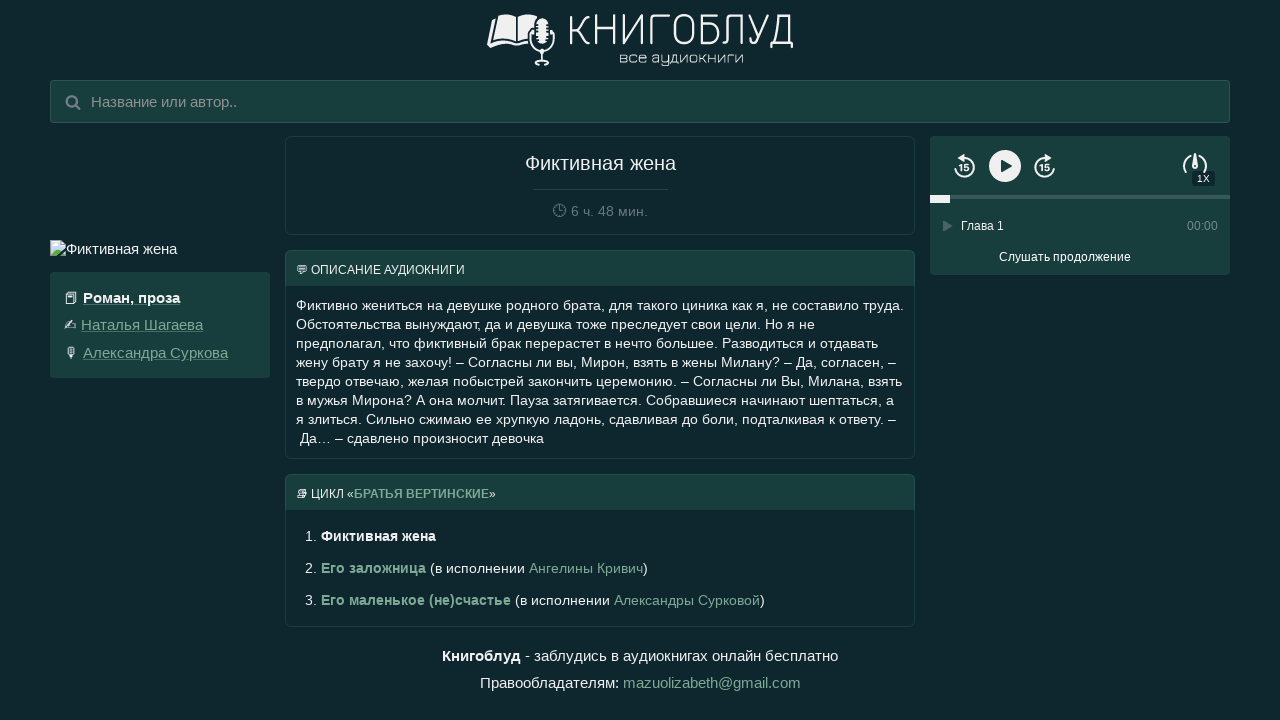

--- FILE ---
content_type: text/html; charset=UTF-8
request_url: https://www.knigoblud.club/a7b37328-b075-4d8b-ac82-63680b58ba32
body_size: 5049
content:
<!doctype HTML>
<html>
<head>
  <meta http-equiv="Content-Type" content="text/html; charset=utf-8" />
  <meta name="viewport" content="width=device-width, initial-scale=1.0, minimum-scale=1.0, maximum-scale=1.0, user-scalable=no" />
  <title>Аудиокнига Фиктивная жена заблудись бесплатно - автор Наталья Шагаева</title>
  <meta name="keywords" content="аудиокнига, слушать онлайн, бесплатно, Роман, проза, Наталья Шагаева, Александра Суркова" />  <meta name="description" content="Фиктивно жениться на девушке родного брата, для такого циника как я, не составило труда. Обстоятельства вынуждают, да и..." />    <link rel="alternate" media="only screen and (max-width: 768px)" href="https://mob.knigoblud.club/a7b37328-b075-4d8b-ac82-63680b58ba32" />      <meta property="og:site_name" content="Книгоблуд" />
      <meta property="og:description" content="Фиктивно жениться на девушке родного брата, для такого циника как я, не составило труда. Обстоятельства вынуждают, да и..." />
      <meta property="og:type" content="article" />
      <meta property="og:title" content="Наталья Шагаева - Фиктивная жена" />
      <meta property="og:image" content="https://d7.audioknigi.xyz/ee9aee5b4d4bcf43/pic/f65194c1159376b8.jpg" />
      <meta property="og:url" content="https://knigoblud.club/a7b37328-b075-4d8b-ac82-63680b58ba32" />
  
  <script src="/assets/js/common.js?1"></script>

<script src="/assets/js/app.js?5"></script>

<link rel="stylesheet" type="text/css" href="/assets/css/app.css?7" />


  <link rel="shortcut icon" href="/favicon.ico?new3" />

      <script src="https://cdn.adfinity.pro/code/knigoblud.club/adfinity.js" charset="utf-8" async></script>
  

      
  </head>
<body>

  

<div class="pageContent">

<div class="Header">
  <div class="HeaderInner">
    <a href="/" class="HeaderLogo">

    </a>
  </div>
</div>


  <form method="get" name="SearchForm" action="/search">
    <div class="SearchField SearchInput">
        <input
            name="q"
            id="SearchInput"
            value=""
            type="text"
            placeholder="Название или автор.."
            autocomplete="off">
    </div>
    <div class="SearchField SearchButton" id="SearchButtonWrap" style="display: none">
        <button type="submit" id="SearchButton">Искать аудиокниги</button>
    </div>
</form>

    <div class="Book" itemscope itemtype="http://schema.org/Book">
  <div class="BookMain" id="BookainColumn">
    <div class="BookMainInner" id="BookMainColumnInner">
      <div class="PageTitle">
        <h1 itemprop="name">Фиктивная жена</h1>
        <div class="PageTitle_Subtitle">
          <span>🕒</span> 6 ч. 48 мин.
        </div>
      </div>

      <div class="BookCover" id="BookCover">
        <img src="https://d7.audioknigi.xyz/ee9aee5b4d4bcf43/pic/3a9446c135e0be1d.jpg" alt="Фиктивная жена" id="BookCoverImage" />
      </div>

      <div class="BookMeta">
        <!-- info block -->
        <div class="BookMetaBlock">

          <div class="BookMetaBlockLine">
            <span>📕</span> <a class="WithUnderline Bold" href="/61c37161-1899-4253-a4c3-9417f4b5c1c5"><b>Роман, проза</b></a>
          </div>

                    <div class="BookMetaBlockLine">
            <span>✍️</span>
            <span itemprop="author">
                              <a class="WithUnderline" href="/d8def0a6-92d7-4190-8fef-9e1104f5b6b0">Наталья Шагаева</a>                          </span>
          </div>
          
                    <div class="BookMetaBlockLine">
            <span>🎙️</span>
                          <a class="WithUnderline" href="/f2297f7a-b428-44a2-9895-2521fdc2846a">Александра Суркова</a>                      </div>
                  </div>
      </div>

      
      <div class="BookPlayer" id="BookPlayerColumn">
                  <div class="Player">
            <div class="PlayerHead">
              <div class="PlayerHeadBtns"></div>
            </div>
            <div class="PlayerControlsBlock clearfix" id="PlayerControlsBlock">
              <!-- speed -->
              <!-- play btns -->
              <div class="PlayerControls" id="PlayerControls">
                <label for="PlayerSpeedSelect">
                  <div class="PlayerSpeed" id="PlayerSpeed">
                    <div class="PlayerSpeedIcon" id="PlayerSpeedIcon">
                      <span class="PlayerSpeedIconValue __NoSelect" id="PlayerSpeedValue">1x</span>
                      <select class="PlayerSpeedSelect" id="PlayerSpeedSelect">
                                                  <option value="0.5">0.5x</option>
                                                  <option value="0.6">0.6x</option>
                                                  <option value="0.7">0.7x</option>
                                                  <option value="0.8">0.8x</option>
                                                  <option value="0.9">0.9x</option>
                                                  <option value="1">1x</option>
                                                  <option value="1.1">1.1x</option>
                                                  <option value="1.2">1.2x</option>
                                                  <option value="1.3">1.3x</option>
                                                  <option value="1.4">1.4x</option>
                                                  <option value="1.5">1.5x</option>
                                                  <option value="1.75">1.75x</option>
                                                  <option value="2">2x</option>
                                                  <option value="2.5">2.5x</option>
                                                  <option value="3">3x</option>
                                              </select>
                    </div>
                  </div>
                </label>

                <div class="PlayerBtn Backwards fth" id="PlayerBackwardsBtn"></div>
                <div class="PlayerBtn Play fth" id="PlayerPlayBtn"></div>
                <div class="PlayerBtn Forwards fth" id="PlayerForwardsBtn"></div>
              </div>

              <div class="PlayerProgress fth" id="PlayerProgress">
                <div class="PlayerProgressFull" id="PlayerProgressFull"></div>
                <div class="PlayerProgressBuffered" id="PlayerProgressBuffered" style="width: 0%"></div>
                <div class="PlayerProgressPlayed" id="PlayerProgressPlayed" style="width: 0%"></div>
                <div class="PlayerProgressSliderWrap" id="PlayerProgressSliderWrap">
                  <div class="PlayerProgressSlider" id="PlayerProgressSlider" style="left: 0%"></div>
                </div>
              </div>
            </div>
            <div class="PlayerPlaylistWrap" id="PlayerPlaylistWrap">
              <div class="PlayerPlaylist" id="PlayerPlaylist">
                                                    <div class="PlayerPlaylistItem fth" id="PlayerFile819784">
                    <div class="PlayerPlaylistItemInner">
                      <div class="PlayerPlaylistItemPlay"></div>
                      <div class="PlayerPlaylistItemTime" id="PlayerFile819784Time">
                        00:00
                      </div>
                      <div class="PlayerPlaylistItemName">Глава 1</div>
                    </div>
                  </div>
                                                  <a class="PlayerPlaylistItem PlayerPlaylistBuyItem fth" href="https://litres.ru/pages/biblio_book/?art=70458100&amp;lfrom=1153578563&amp;buy_now_noreg=1" target="_blank">
                    <div class="PlayerPlaylistItemInner">
                      <div class="PlayerPlaylistItemName">Слушать продолжение</div>
                    </div>
                  </a>
                              </div>
            </div>
          </div>
              </div>

      <div class="BookDescription" itemprop="description">
        <div class="BookDescriptionLabel">💬 Описание аудиокниги</div>
        <div class="BookDescriptionContent">Фиктивно жениться на девушке родного брата, для такого циника как я, не составило труда. Обстоятельства вынуждают, да и девушка тоже преследует свои цели. Но я не предполагал, что фиктивный брак перерастет в нечто большее. Разводиться и отдавать жену брату я не захочу! – Согласны ли вы, Мирон, взять в жены Милану? – Да, согласен, – твердо отвечаю, желая побыстрей закончить церемонию. – Согласны ли Вы, Милана, взять в мужья Мирона? А она молчит. Пауза затягивается. Собравшиеся начинают шептаться, а я злиться. Сильно сжимаю ее хрупкую ладонь, сдавливая до боли, подталкивая к ответу. – Да… – сдавлено произносит девочка</div>
      </div>

              <div class="BookDescription BookSeries">
          <div class="BookDescriptionLabel">
            <span>📚</span> Цикл &#171;<a href="/e57deace-313b-4638-bb6f-cb6db07cd27e"><b>Братья Вертинские</b></a>&#187;
          </div>
          <div class="BookDescriptionContent">
                                        <a href="/a7b37328-b075-4d8b-ac82-63680b58ba32" class="BookDescriptionSeriesItem">
                                  <span class="BookDescriptionSeriesItemIndex __NoSelect">1. </span>
                                                  <b>Фиктивная жена</b>
                              </a>
                                        <a href="/f8cd32f4-93bd-4222-be36-82b41a0aa8f8" class="BookDescriptionSeriesItem">
                                  <span class="BookDescriptionSeriesItemIndex __NoSelect">2. </span>
                                                  <span class="BookDescriptionSeriesItemName">Его заложница</span>
                                      (в исполнении
                                                                <span class="BookDescriptionSeriesItemReader">Ангелины Кривич</span>)
                                                </a>
                                        <a href="/d6cc68ff-fc08-4d6d-9040-96606369fdf4" class="BookDescriptionSeriesItem">
                                  <span class="BookDescriptionSeriesItemIndex __NoSelect">3. </span>
                                                  <span class="BookDescriptionSeriesItemName">Его маленькое (не)счастье</span>
                                      (в исполнении
                                                                <span class="BookDescriptionSeriesItemReader">Александры Сурковой</span>)
                                                </a>
                      </div>
        </div>
          </div>
  </div>




</div>

</div>

<div class="Footer">
  <div class="FooterBlock">
    <strong>Книгоблуд</strong> - заблудись в аудиокнигах онлайн бесплатно
  </div>
  <div class="FooterBlock">
    Правообладателям: <a href="mailto:mazuolizabeth@gmail.com">mazuolizabeth@gmail.com</a>
  </div>
</div>

<script>
KB.mergeConfig({"mobile":true});
KB.engineReady();
KB.mergeStrings({"error":"Ошибка","loading":"Загрузка","show_all":"Показать все","hide":"Скрыть","search_results_count":["Найдено <b>%s аудиокнига<\/b>","Найдено <b>%s аудиокниги<\/b>","Найдено <b>%s аудиокниг<\/b>","Искать аудиокниги"],"search_not_found":"По словосочетанию <b>%s<\/b> ничего не найдено!","search_audiobooks":"Искать аудиокниги","search_audiobooks_dynamic":"Искать <b>«%s»<\/b>","search_loading":"Загрузка результатов...","player_next":"Следующий трек","player_prev":"Предыдущий трек"});

try {
  
} catch (e) {
  console.error('script(1) failed:', e)
}

  (function() {
    try {
              KB.searchForm.Initialize();
    
  KB.local.page = new KB.BookPage();
      KB.playerInit({"uuid":"a7b37328-b075-4d8b-ac82-63680b58ba32","blocked":false,"playlist":[{"fileId":819784,"title":"\u0413\u043b\u0430\u0432\u0430 1","duration":null,"src":"https:\/\/www.litres.ru\/audiotrial\/?art=70458100&lfrom=1153578563"}],"speeds":[0.5,0.6,0.7,0.8,0.9,1,1.1,1.2,1.3,1.4,1.5,1.75,2,2.5,3]});
  

    } catch (e) {
      console.error('script(2) failed:', e)
    }
  })();

</script>

  <script type="text/javascript">
document.write('<a href="//www.liveinternet.ru/click" '+
'target="_blank"><img src="//counter.yadro.ru/hit?t26.6;r'+
escape(document.referrer)+((typeof(screen)=='undefined')?'':
';s'+screen.width+'*'+screen.height+'*'+(screen.colorDepth?
screen.colorDepth:screen.pixelDepth))+';u'+escape(document.URL)+
';h'+escape(document.title.substring(0,150))+';'+Math.random()+
'" alt="" title="LiveInternet: показано число посетителей за'+
' сегодня" '+
'border="0" width="88" height="15" style="opacity:0.01;height:1px;width:1px;position:absolute;"><\/a>')
</script>
<!-- Yandex.Metrika counter -->
<script type="text/javascript" >
   (function(m,e,t,r,i,k,a){m[i]=m[i]||function(){(m[i].a=m[i].a||[]).push(arguments)};
   m[i].l=1*new Date();
   for (var j = 0; j < document.scripts.length; j++) {if (document.scripts[j].src === r) { return; }}
   k=e.createElement(t),a=e.getElementsByTagName(t)[0],k.async=1,k.src=r,a.parentNode.insertBefore(k,a)})
   (window, document, "script", "https://mc.yandex.ru/metrika/tag.js", "ym");

   ym(95530857, "init", {
        clickmap:true,
        trackLinks:true,
        accurateTrackBounce:true
   });
</script>
<noscript><div><img src="https://mc.yandex.ru/watch/95530857" style="position:absolute; left:-9999px;" alt="" /></div></noscript>
<!-- /Yandex.Metrika counter -->
<!-- Google tag (gtag.js) -->
<script async src="https://www.googletagmanager.com/gtag/js?id=G-XDBXZF0GZM"></script>
<script>
  window.dataLayer = window.dataLayer || [];
  function gtag(){dataLayer.push(arguments);}
  gtag('js', new Date());

  gtag('config', 'G-XDBXZF0GZM');
</script>


  

</body>
</html>

<!-- new -->

--- FILE ---
content_type: text/css
request_url: https://www.knigoblud.club/assets/css/app.css?7
body_size: 9247
content:
.spoiler-action-label,.spoiler-title,body,button,html,input[type=text],input[type=number],input[type=password],textarea{font-family:-apple-system,BlinkMacSystemFont,"Helvetica Neue",sans-serif}.pos_rel,.select_default_wrap,select.default{position:relative}.__NoSelect,.fth{-webkit-user-select:none}.--text-overflow,.PlayerPlaylistItemName,.PlayerTitle,.PlayerTitleLabel{white-space:nowrap;text-overflow:ellipsis}.PlayerSpeedSelect,select.default{-webkit-appearance:none;-moz-appearance:none}.clearfix:after,.select_default_wrap:after{content:" ";display:block}body,html{padding:0;margin:0;background:#0E272F;overflow-x:hidden;font-size:15px;color:#f0f0f0;overflow-anchor:none}body.-no_scroll,html.-no_scroll{height:100%;overflow:hidden}.clearfix:after{visibility:hidden;font-size:0;clear:both;height:0}* html .clearfix{height:1%}.clearfix{display:block}.fl_r{float:right}.fl_l{float:left}.fth{-webkit-tap-highlight-color:transparent;-webkit-touch-callout:none}.--text-overflow{overflow:hidden}a{outline:0;color:#7EA995;text-decoration:none}.bookListItemMetaBlock a b,a.WithUnderline{text-decoration:underline}a.WithUnderline{text-decoration-style:solid;text-decoration-color:rgba(126,169,149,.45)}a.Bold{color:#f0f0f0}a:hover{color:#fafafa}a:hover.WithUnderline{text-decoration-color:#fafafa;text-decoration:none}.__NoSelect{-moz-user-select:none;-khtml-user-select:none;user-select:none}.__noDrag{-webkit-user-drag:none}input[type=text],input[type=number],input[type=password],textarea{font-size:15px;background-color:#183D3D;color:#fff;box-sizing:border-box;outline:0;padding:7px 9px;border:1px solid rgba(255,255,255,.1)}::-webkit-input-placeholder{color:#8e9192}:-moz-placeholder{color:#8e9192;opacity:1}::-moz-placeholder{color:#8e9192;opacity:1}:-ms-input-placeholder{color:#8e9192}.select_default_wrap{display:inline-block;vertical-align:top}select.default{border:1px solid #ddd;-webkit-border-radius:4px;-moz-border-radius:4px;border-radius:4px;box-shadow:none;font-size:15px;padding:7px 30px 7px 9px;vertical-align:top;background-color:#fff;color:#333;cursor:pointer;display:block;outline:0}select.default:active,select.default:hover{border-color:#ccc}.select_default_wrap:after{border:2px solid #ccc;border-right:0;border-top:0;height:5px;width:5px;pointer-events:none;position:absolute;transform:rotate(-45deg);margin-top:-6px;right:13px;top:50%;z-index:4}.select_default_wrap:active:after,.select_default_wrap:hover:after{border-color:#bbb}form{padding:0;margin:0}button{height:34px;line-height:33px;padding:0 15px;background-color:rgba(255,255,255,.2);color:#f0f0f0;font-size:15px;-webkit-border-radius:3px;-moz-border-radius:3px;border-radius:3px;border:none}button:hover{background-color:rgba(255,255,255,.25)}button:active{background-color:rgba(255,255,255,.35)}.highlight_keyword{background-color:#2e7474}.Header{height:80px;margin:0 15px}.HeaderInner{position:relative;text-align:center}.HeaderLogo{padding-top:14px;display:inline-block;margin:0 auto;font-size:0;width:306px;height:52px;max-width:100%}.HeaderLogo:after{content:'';display:block;width:306px;height:52px;background:url(/assets/images/e71a18c75d4466231ba6617b744546f7.svg) center center no-repeat;background-size:306px 52px}@media only screen and (max-width:306px){.HeaderLogo{width:100%;height:0;padding-bottom:17%}.HeaderLogo:after{background-size:contain!important;width:100%}}.PageTitle{padding:10px;text-align:center;line-height:140%;border:1px solid #183D3D;margin:5px 10px}.PageTitle>h1{font-weight:400;padding:0;margin:0}@media only screen and (max-width:768px){.PageTitle>h1{margin:0 10px;font-size:17px}.PageTitle{-webkit-border-radius:4px;-moz-border-radius:4px;border-radius:4px}}.PageTitle_Subtitle{display:inline-block;border-top:1px rgba(240,240,240,.12) solid;margin-bottom:-1px;color:rgba(240,240,240,.4)}@media only screen and (min-width:768px){.PageTitle>h1{font-size:20px;padding:2px 0 0}.PageTitle{-webkit-border-radius:6px;-moz-border-radius:6px;border-radius:6px}.PageTitle_Subtitle{margin-top:12px;padding:7px 20px 0;font-size:14px}}@media only screen and (max-width:768px){.PageTitle_Subtitle{margin-top:8px;padding:3px 16px 0;font-size:13px}}.Footer{clear:both;text-align:center;padding:0 15px 12px}.FooterBlock{padding:5px 0}@media only screen and (min-width:768px){.pageContent{max-width:1200px;margin:0 auto}}.EmptyBlock{padding:40px 20px;text-align:center;line-height:150%;font-size:22px;font-weight:400;margin:0 10px 25px;color:rgba(255,255,255,.4);-webkit-border-radius:6px;-moz-border-radius:6px;border-radius:6px;border:1px solid #183D3D}.EmptyBlock>b{font-weight:600;color:#f0f0f0}.IndexText{line-height:130%;color:rgba(255,255,255,.7);font-size:14px;padding:15px 15px 0}.IndexText p{margin:8px 0}.IndexText ul{padding-left:20px;margin-top:6px}.IndexText li{color:#aaa;list-style:square;font-size:10px;padding-left:4px}.IndexText li>.li_content{font-size:14px;color:rgba(255,255,255,.7)}.SearchField{width:100%;padding:0 10px 8px;box-sizing:border-box}.SearchField>input[type=text]{width:100%;padding-top:12px;padding-bottom:12px;padding-left:40px;background:url([data-uri]) 14px center no-repeat #183D3D;background-size:16px 16px;-webkit-border-radius:4px;-moz-border-radius:4px;border-radius:4px}.PageNavButton,.PageNavShowMore{-webkit-border-radius:4px;display:block;color:#fff;font-weight:700;text-align:center;cursor:pointer}.SearchField>input[type=text]._NonEmpty{background-image:url([data-uri])}.SearchField.SearchButton{overflow:hidden}.SearchField button#SearchButton{width:100%;line-height:40px;height:40px}.SearchField button#SearchButton:hover{cursor:pointer}.PageNav{text-align:center;padding:10px 10px 0}.PageNavShowMore{background-color:rgba(255,255,255,.2);-moz-border-radius:4px;border-radius:4px;font-size:14px;padding:11px 10px;margin-bottom:10px}.PageNavShowMore:active,.PageNavShowMore:hover{background-color:#b86614;color:#fff}.PageNavButton{font-size:16px;padding:8px 12px 7px;float:left;-moz-border-radius:4px;border-radius:4px;background-color:rgba(255,255,255,.2);margin-right:8px;margin-bottom:8px;box-sizing:border-box;min-width:34px}.PageNavButton:active,.PageNavButton:hover{background-color:#b86614;color:#fff}.PageNavWideButton{display:block;font-size:14px;text-align:center;cursor:pointer;padding:10px 12px 9px;float:left;font-weight:700;-webkit-border-radius:4px;-moz-border-radius:4px;border-radius:4px;background-color:rgba(255,255,255,.2);color:#fff;margin-right:12px}.PageNavWideButton:active,.PageNavWideButton:hover{background-color:#b86614;text-decoration:none;color:#fff}.PageNavLabel{padding:5px 10px 0 0;float:left;font-weight:700}.PageNavButton._page,.PageNavButtonSep{position:relative;font-weight:700;margin-bottom:8px}.PageNavButton._pageCur{background-color:#b86614;color:#fff}.PageNavCount{float:right;color:#888;font-size:14px;padding:8px 0}.PageNav._noNav>.PageNavButtons>div:not(.PageNavCount),.PageNav._noNav>.PageNavShowMore{display:none}.PageNav._noNav .PageNavCount{float:none;text-align:center}.PageNavButtonSep{font-size:14px;float:left;padding:10px;color:#eee;margin-right:8px}.PageNavContentNode{position:relative}.PageNavContentNode._pageNavLocked:after{content:'';display:block;position:absolute;top:0;left:0;right:0;bottom:0;background:rgba(255,255,255,.5);z-index:20}.PageNavLine1{padding-bottom:12px}.spoiler{padding:8px 0}.spoiler-title{font-weight:700;cursor:pointer}.spoiler-body{display:none;padding-top:5px}.spoiler-action-label{font-weight:400;display:inline-block;margin-left:10px;background-color:#7EA995;color:#f0f0f0;padding:3px 7px}.BookList{display:flex;flex-wrap:wrap;padding:0 5px}.bookListItem{flex:1 1 33%;display:flex;flex-direction:column;vertical-align:top}.bookListItemInner{flex:1;position:relative;padding:5px}.bookListItemInner2{position:relative;padding:10px;height:100%;box-sizing:border-box;border-radius:4px;background-color:#183D3D;display:flex;flex-direction:column}@media only screen and (max-width:768px){.bookListItem{flex-basis:100%;margin:10px 0 0}.bookListItem:first-child,.bookListItem:last-child{margin-top:0}}.bookListItem.-no_border_bottom,.bookListItem:last-child{border-bottom:0}.bookListItem.-is_shelf{position:relative}.bookListItem.-border_top{border-top:1px #e3e4e5 solid}a.bookListItemLink:hover{text-decoration:none}.bookListItemCover{width:100%;display:block;position:relative}.bookListItemCoverImg{width:100%;position:relative;height:0;background-repeat:no-repeat;background-size:cover;float:none;top:0;left:0;right:0;padding-bottom:60%;-webkit-border-radius:4px;-moz-border-radius:4px;border-radius:4px}.bookListItemCoverName{background:-webkit-linear-gradient(to top,#000 0,rgba(0,0,0,0) 100%);background:-moz-linear-gradient(to top,#000 0,rgba(0,0,0,0) 100%);background:-o-linear-gradient(to top,#000 0,rgba(0,0,0,0) 100%);background:linear-gradient(to top,#000 0,rgba(0,0,0,0) 100%);position:absolute;bottom:0;left:0;top:0;width:100%;z-index:10;color:#fff;padding:15px;box-sizing:border-box;display:flex;align-items:flex-end}.bookListItemCoverNameText{transform:translateY(0);position:relative;transition:transform .15s ease-in-out;font-size:16px;line-height:150%;text-shadow:0 1px 5px rgba(0,0,0,.4)}.BookDescriptionSeriesItem,.PlayerPlaylistItem{transition:background-color 75ms ease-in-out;display:block}.bookListItemCover:hover .bookListItemCoverNameText{transform:translateY(-3px)}.bookListItemRight{margin-left:0;margin-top:10px;font-size:18px;display:flex;flex-direction:column;flex:2;overflow:hidden;position:relative}.bookListItemName{line-height:125%;font-weight:700;margin-bottom:5px}.BookMetaBlock>b,.bookListItemNameDur,.bookListItemSeriesIndex{font-weight:400}.bookListItemName>a{margin-right:2px;color:#f0f0f0}.bookListItemSeriesIndex{color:#777}.BookDescriptionSeriesItemName,.PlayerHeadValue,.PlayerPlaylistItem.Active .PlayerPlaylistItemName{font-weight:600}.bookListItemMetaBlock{padding:1px 0;line-height:140%;font-size:15px}.bookListItemDescription{margin-top:8px;line-height:140%;min-height:80px;max-height:120px;font-size:14px;padding:8px 2px;text-align:justify;border-top:1px solid rgba(255,255,255,.1);-webkit-border-radius:4px;-moz-border-radius:4px;border-radius:4px;flex:2}.bookListItemDescriptionShadow{background:-webkit-linear-gradient(to top,#183D3D 0,rgba(24,61,61,0) 100%);background:-moz-linear-gradient(to top,#183D3D 0,rgba(24,61,61,0) 100%);background:-o-linear-gradient(to top,#183D3D 0,rgba(24,61,61,0) 100%);background:linear-gradient(to top,#183D3D 0,rgba(24,61,61,0) 100%);position:absolute;bottom:0;left:0;height:100px;width:100%;z-index:10;color:#fff;box-sizing:border-box;display:flex;align-items:flex-end}.book_blocked_info_block{line-height:140%}.Book{margin-bottom:15px}@media only screen and (max-width:768px){.bookListItemDescription{display:none}.BookCover{float:none;text-align:center;margin:15px 0 5px!important;padding:0 10px}.BookCover>img{margin:0 auto}}@media only screen and (min-width:768px){.BookMain{padding:0 10px}.BookMainInner{position:relative}.BookCover{float:left}}.BookCover>img{width:220px;max-width:100%;display:block;-webkit-border-radius:4px;-moz-border-radius:4px;border-radius:4px}.Book .PageTitle{padding:10px;text-align:center;line-height:140%;border:1px solid #183D3D}@media only screen and (min-width:768px){.Book .PageTitle{margin-left:235px;margin-right:315px;font-size:20px;-webkit-border-radius:6px;-moz-border-radius:6px;border-radius:6px}}.BookDescription{margin-top:15px;margin-right:315px;border:1px solid #183D3D}@media only screen and (max-width:768px){.BookDescription{-webkit-border-radius:4px;-moz-border-radius:4px;border-radius:4px;margin:10px 10px 0}}@media only screen and (min-width:768px){.BookDescription{margin-left:235px;-webkit-border-radius:6px;-moz-border-radius:6px;border-radius:6px}}.BookDescriptionLabel{background-color:#183D3D;padding:12px 10px 9px;font-size:12px;text-transform:uppercase;border:1px solid #1f4f4f;border-bottom:none;margin:-1px -1px 0;position:relative;z-index:2;-webkit-border-radius:6px 6px 0 0;-moz-border-radius:6px 6px 0 0;border-radius:6px 6px 0 0}.BookDescriptionContent{font-size:14px;padding:10px;line-height:140%}.BookDescriptionSeriesItem{padding:7px 9px;line-height:130%;color:#f0f0f0;-webkit-border-radius:4px;-moz-border-radius:4px;border-radius:4px}.BookDescriptionSeriesItemIndex{color:#f0f0f0}.BookDescriptionSeriesItemName,.BookDescriptionSeriesItemReader{color:#7EA995}.BookDescriptionSeriesItem:hover{background-color:#183D3D;cursor:pointer}.BookDescription.BookSeries{font-size:14px}.BookDescription.BookSeries .BookDescriptionContent{font-size:14px!important}@media only screen and (min-width:768px){.BookPlayer{position:absolute;top:0;right:0;width:300px}}.PlayerPlaylistChapterInner,.PlayerPlaylistChapterText,.PlayerPlaylistItemPlay,.PlayerPlaylistWrap,.PlayerProgress{position:relative}.BookPlayer.HasLitresWidget{text-align:center}@media only screen and (max-width:768px){.BookPlayer{padding:0 10px;margin-top:10px}.BookMeta{margin:0 10px;padding-top:10px}}@media only screen and (min-width:768px){.BookMeta{float:left;clear:left;width:220px;padding-top:15px}}.BookMetaBlock{padding:12px 14px;background-color:#183D3D;margin:0 0 15px;border-radius:4px}.BookMetaBlock:last-child{margin-bottom:0}.BookMetaBlockLine{padding:5px 0}.Player{background-color:#183D3D;border-radius:4px}@media only screen and (max-width:768px){.Player{width:100%}}@media only screen and (min-width:768px){.Player{width:300px}}.PlayerPlaylist{overflow-x:hidden;overflow-y:scroll;-webkit-overflow-scrolling:touch}.PlayerPlaylistChapter{margin:12px 0 4px;padding:0 13px}.PlayerPlaylistChapterText{padding:0 3px;color:#729fcf;z-index:2;word-wrap:break-word}.PlayerPlaylistEmpty{padding:25px 10px;color:#8a99a8;text-align:center}.PlayerPlaylistAdding{padding-top:8px;line-height:20px}.PlayerPlaylistItem{text-decoration:none;font-size:13px;padding-left:7px;cursor:pointer;-webkit-user-select:none;-moz-user-select:none;-ms-user-select:none}.PlayerPlaylistItem.Active{color:#f0f0f0;background-color:#183D3D}.PlayerPlaylistItem:hover{background-color:rgba(255,255,255,.2);cursor:pointer}.PlayerPlaylistItem.Error{pointer-events:none}.PlayerPlaylistItemInner{padding:6px 12px 6px 0}.PlayerPlaylistItemInner:last-child .PlayerPlaylistItemInner{border-bottom:0}.PlayerPlaylistItemPlay{height:10px;width:10px;float:left;top:2px;margin-left:6px;background:url([data-uri]) center center no-repeat;background-size:10px 12px;opacity:.2;transition:opacity 75ms ease-in-out}.PlayerPlaylistItem.Active .PlayerPlaylistItemPlay{opacity:1}.PlayerPlaylistItem.Playing .PlayerPlaylistItemPlay{background-image:url([data-uri])}.PlayerPlaylistItemName{margin-left:24px;margin-right:50px;font-size:12px;overflow:hidden}.PlayerPlaylistItem.Error .PlayerPlaylistItemName{color:#e01818}.PlayerPlaylistItemTime{float:right;color:rgba(255,255,255,.4);font-size:12px}.PlayerPlaylistItem.Active .PlayerPlaylistItemTime{color:#f0f0f0}.PlayerPlaylistBuyItem{text-align:center;margin:5px 0;color:#fff}.PlayerProgress{height:28px;margin-top:-16px;margin-left:-15px;margin-right:-15px;cursor:pointer}.PlayerProgressBuffered,.PlayerProgressFull,.PlayerProgressPlayed{position:absolute;height:4px;width:100%;top:15px}.PlayerProgressFull{background-color:rgba(240,240,240,.15)}.PlayerProgressBuffered,.PlayerProgressPlayed{background-color:rgba(255,255,255,.25)}.PlayerProgressSlider{width:20px;height:8px;margin-top:2px;background-color:#f0f0f0;position:absolute;opacity:1;-webkit-transition:opacity .2s;-moz-transition:opacity .2s;-o-transition:opacity .2s;transition:opacity .2s}.PlayerBtn,.PlayerSpeed{touch-action:manipulation;transition:opacity 75ms ease-in-out}.PlayerProgressSliderWrap{position:relative;width:calc(100% - 20px);top:13px}.PlayerHeadOptionsContainer{display:inline-block;padding:4px 0 0;position:relative;font-size:15px;cursor:pointer;text-align:center}.PlayerHeadAutoPause{margin-left:10px}.PlayerHeadAutoPause:not(.SupportsHiddenSelect) .PlayerHeadValue{display:none}.PlayerHeadAutoPause.SupportsHiddenSelect .PlayerHeadAutoPauseSelect{position:absolute;width:10px;height:10px;overflow:hidden;top:-100px;left:-100px}.PlayerSpeed{float:right;opacity:1}@media only screen and (min-width:768px){.PlayerSpeed:hover{opacity:.7;cursor:pointer}}.PlayerSpeed:active{opacity:.45}.PlayerSpeedIcon{position:relative;width:40px;height:40px}.PlayerSpeedIcon:before{width:40px;height:40px;z-index:2;pointer-events:none;position:relative;content:'';display:block;background:url([data-uri]) center center no-repeat;background-size:28px 28px}.PlayerSpeedIcon.Slow:before{background-image:url([data-uri])}.PlayerSpeedIcon.Fast:before{background-image:url([data-uri])}.PlayerSpeedIconValue{pointer-events:none;position:absolute;bottom:0;right:0;background-color:#0E272F;color:#fff;font-size:10px;text-transform:uppercase;padding:2px 5px;-webkit-border-radius:3px;-moz-border-radius:3px;border-radius:3px}.PlayerSpeed.SupportsHiddenSelect .PlayerSpeedSelect{position:absolute;width:10px;height:10px;overflow:hidden;top:-100px;left:-100px}.PlayerSpeedSelect{position:absolute;top:0;left:0;bottom:0;right:0;appearance:none;background:0 0;color:transparent;border-width:0;border-color:transparent;cursor:pointer;opacity:.01}.PlayerSpeedSelect::after,.PlayerSpeedSelect::before{display:none}.PlayerControls{font-size:0;padding-bottom:10px}.PlayerControlsBlock{padding:10px 15px 5px;overflow:hidden;position:relative}.PlayerBtn{display:inline-block;cursor:pointer;position:relative;background-position:center center;background-repeat:no-repeat;opacity:1}@media only screen and (min-width:768px){.PlayerBtn:hover{opacity:.7;cursor:pointer}}.PlayerBtn:active{opacity:.45}.PlayerBtn.Disabled{opacity:.35;pointer-events:none}.PlayerBtn.Backwards:before,.PlayerBtn.Forwards:before,.PlayerBtn.Play:before{content:'';display:block;position:relative}.PlayerBtn.Backwards,.PlayerBtn.Forwards{width:40px;height:40px}.PlayerBtn.Backwards:before,.PlayerBtn.Forwards:before{width:40px;height:40px;background:center center no-repeat;background-size:32px 32px}.PlayerBtn.Forwards:before{background-image:url([data-uri])}.PlayerBtn.Backwards:before{background-image:url([data-uri])}.PlayerBtn.Play{width:40px;height:40px}.PlayerBtn.Play:before{width:40px;height:40px;background:url([data-uri]) center center no-repeat;background-size:32px 32px}.PlayerBtn.Play.Pause:before{background-repeat:no-repeat;background-image:url([data-uri])}.PlayerTitle{overflow:hidden;font-size:18px;color:#000;padding:4px 0 0}.PlayerTitleLabel{overflow:hidden}.PlayerTitleTime{color:#888;padding-top:4px;font-size:13px}.PlayerError{padding:5px 20px 20px;color:#e01818;text-align:center;line-height:150%}.PlayerBlockedText{text-align:center;padding:15px 10px;box-sizing:border-box}.PlayerLitresWidget{width:300px;height:40px;border:none}.book_block{padding:15px}.book_block_title{font-size:18px;font-weight:400;margin:5px 0 15px}.book_block_title_count{color:#999;margin-left:1px}.book_buy_wrap{padding:20px 0 5px;text-align:center}.book_buy_note{padding:7px 0 0;font-size:13px;color:#8a99a8}button.book_buy{cursor:pointer}.bookListItem.with_text>p{line-height:140%}.bookListItem.with_text>p:first-child{margin-top:0}.bookListItem.with_text>p:last-child{margin-bottom:0}

--- FILE ---
content_type: image/svg+xml
request_url: https://www.knigoblud.club/assets/images/e71a18c75d4466231ba6617b744546f7.svg
body_size: 8384
content:
<svg xmlns="http://www.w3.org/2000/svg" width="303" height="48.7" fill="#f0f0f0"><path fill="#f0f0f0" d="M65.3 16.4c-.1 0-.1-.1-.2-.1v-.2c0-.7-.5-1.2-1.2-1.2h-1.6v4.4H64c.4 0 .8-.2 1-.6.1.2.1.4.1.6v4c0 2.5-.9 4.9-2.4 6.8-1.6 1.9-3.7 3.2-6.1 3.7-.4-.8-1.1-1.3-2-1.3-.8 0-1.6.5-2 1.3-2.4-.5-4.6-1.8-6.1-3.7-1.6-2.1-2.5-4.5-2.5-7v-4c0-.2 0-.4.1-.5.2.4.6.6 1 .6h1.6v-4.4h-1.6c-.7 0-1.2.6-1.2 1.2v.2c-.1 0-.1 0-.2.1-1 .5-1.7 1.6-1.7 2.8v4c0 6.1 4.3 11.3 10.2 12.4 0 .9.5 1.7 1.3 2.1v5.2c-2.7.1-6.3.8-6.3 2.9 0 1.3 1.4 2.2 3.9 2.7.5.1 1-.3 1.1-.8.1-.5-.2-1-.8-1.1-.8-.1-1.6-.4-2.3-.8.5-.4 2.3-1 5.2-1 3 0 4.7.6 5.2 1-.7.4-1.5.7-2.3.8-.5.1-.8.5-.8 1s.4.9.9.9h.2c2.6-.5 3.9-1.4 3.9-2.7 0-2.1-3.6-2.8-6.3-2.9v-5.2c.8-.4 1.3-1.2 1.3-2.1 6.3-1 10.6-6.3 10.6-12.4v-4c0-1.1-.6-2.2-1.7-2.7zM31.4 27.3h-3.7c-8-3.4-16.6-3.3-23.8.3-.1.1-.3 0-.4-.1-.1-.1-.1-.2-.1-.3l5.3-23c-.1 0-.2.1-.3.1L5 5.7l-5 23 3.4 3.1.8-.3c7.3-2.8 14.3-5.5 23.6-1.9h3.6c3.1-1.2 6.3-1.8 9.6-1.7-.3-.9-.5-1.9-.6-2.8-3.1.2-6.1 1-9 2.2zm13.8-14.4h1.6V9.8c0-2.3 1-4.5 2.7-6 0-.1.1-.1.2-.2L49.2 2c-7-2.3-12.5-2.1-18.7.7v22.7h.5c3-1.2 6.1-2 9.3-2.3v-4c0-1.6.7-3.1 2-4 .4-1.3 1.6-2.2 2.9-2.2zM50 9.3c.5 0 .9.4.9.9s-.4 1-.9 1h-1.4v1.2H50c.5 0 .9.4.9.9s-.4 1-.9 1h-1.4v1.2H50c.5 0 .9.4.9.9s-.4 1-.9 1h-1.4v3.1H50c.5 0 .9.4.9.9s-.4 1-.9 1h-1.3c0 .4.1.8.2 1.2h1.9c.5 0 .9.4.9.9s-.4.9-.9.9h-.9c1.1 1.5 2.9 2.4 4.8 2.4s3.6-.9 4.8-2.4h-.9c-.5 0-.9-.4-.9-.9s.4-.9.9-.9h1.9c.1-.4.2-.8.2-1.2h-1.3c-.5 0-.9-.4-.9-.9s.4-.9.9-.9h1.4v-3.1h-1.4c-.5 0-.9-.4-.9-.9s.4-.9.9-.9h1.4v-1.2h-1.4c-.5 0-.9-.4-.9-.9s.4-1 .9-1h1.4v-1.2h-1.4c-.5 0-.9-.4-.9-.9s.4-1 .9-1h1.3c-.3-2.9-2.5-5.1-5.3-5.4-3.3-.3-6.2 2.1-6.6 5.4H50zM15.9 23c4.2 0 8.4.8 12.2 2.5h.5V2.7C22.9.1 17.7-.3 11.3 1.6L6 24.7c3.2-1.2 6.6-1.7 9.9-1.7zm284.9 2.8h-.4V.4h-13c0 2.8-.2 6-.7 9.5-.5 3.6-1.1 6.8-1.7 9.8-.7 3-1.3 5-1.9 6h-.4c-1.5 0-2.2.8-2.2 2.5v2.3c0 1 .4 1.5 1.1 1.5.8 0 1.1-.5 1.1-1.5V28h18.1v2.5c0 1 .4 1.5 1.1 1.5.7 0 1.1-.5 1.1-1.5v-2.3c0-1.6-.7-2.4-2.2-2.4zm-2.7 0h-12.6c.6-1.1 1.2-3.1 1.8-5.9.7-2.8 1.2-5.8 1.6-9 .5-3.2.7-5.9.7-8.2h8.4v23.1zM277.7.4c-.4 0-.7.3-1 .9l-7.9 17.5-7.7-17.4c-.3-.6-.7-1-1.2-1-.7 0-1 .3-1 .9 0 .2.1.5.2.7l8.3 19.5-1.6 3.3c-.4.8-.9 1.2-1.7 1.2-.8 0-1.3-.2-1.6-.6-.3-.4-.5-1.1-.5-2.1s-.4-1.5-1.1-1.5c-.8 0-1.1.4-1.1 1.3 0 .8 0 1.5.1 2 .4 2.1 1.8 3.1 4.2 3.1 1.8 0 3-.7 3.7-2.1L278.9 2c.1-.2.1-.4.1-.6 0-.7-.4-1-1.3-1zm-98 0H166c-1.6 0-2.8.4-3.4 1.2-.6.8-.9 2.2-.9 4.3v20.9c0 1 .4 1.5 1.1 1.5.8 0 1.1-.5 1.1-1.5V5.2c0-1 .2-1.6.5-2 .3-.4 1-.6 1.9-.6h13.4c1 0 1.5-.4 1.5-1.1 0-.7-.5-1.1-1.5-1.1zM230.1 18c0-1.9-.4-3.6-1.2-5.1-.8-1.6-1.9-2.8-3.4-3.7-1.4-.9-3.1-1.4-4.9-1.4H214V2.6h13.1c1 0 1.5-.4 1.5-1.1 0-.8-.5-1.1-1.5-1.1h-15.4v26.4c0 1 .3 1.5 1 1.5h7.9c1.8 0 3.4-.5 4.8-1.4 1.4-.9 2.6-2.2 3.4-3.8.8-1.5 1.3-3.2 1.3-5.1zm-3.1 4c-.6 1.2-1.4 2.2-2.5 2.9-1.1.7-2.4 1.1-3.8 1.1H214V10h6.6c1.5 0 2.8.4 3.8 1.1 1.1.7 1.9 1.7 2.5 2.9.6 1.2.8 2.6.8 4 .1 1.5-.2 2.8-.7 4zm-91.6 6.3c.4 0 .7-.1.9-.3l15.9-23.6v22.5c0 1 .4 1.4 1.1 1.4.8 0 1.1-.5 1.1-1.5V1.6c0-1-.3-1.5-1-1.5-.5 0-1 .3-1.3.8l-15.5 22.9V1.6c0-1-.4-1.6-1.1-1.6-.8 0-1.1.5-1.1 1.5v25.2c-.1 1.1.3 1.6 1 1.6zm67-2.7c1.9-1.8 2.8-4.3 2.8-7.5v-7.8c0-2.1-.4-3.9-1.3-5.5s-2-2.8-3.6-3.6C198.8.4 197 0 195.1 0c-2 0-3.7.4-5.2 1.2-1.5.8-2.7 2-3.6 3.6-.9 1.6-1.3 3.4-1.3 5.5v7.8c0 2.1.4 3.9 1.3 5.5s2 2.7 3.6 3.6c1.5.8 3.3 1.2 5.2 1.2 3 0 5.5-.9 7.3-2.8zm-13-1.6c-1.4-1.4-2-3.4-2-6v-7.7c0-2.6.7-4.5 2-6 1.4-1.4 3.3-2.1 5.8-2.1s4.4.7 5.8 2.1c1.4 1.4 2 3.4 2 6V18c0 2.5-.7 4.5-2 6-1.4 1.4-3.3 2.1-5.8 2.1s-4.4-.7-5.8-2.1zM238.8.9c-.7.4-1.2.9-1.4 1.7-.3.8-.4 1.9-.4 3.3v17.3c0 1-.2 1.6-.5 2-.3.4-1 .5-1.9.5-1 0-1.5.4-1.5 1.1 0 .7.6 1.1 1.9 1.1 1.4 0 2.5-.4 3.3-1.2.7-.8 1.1-2.2 1.1-4.3V5.2c0-1 .2-1.6.6-2 .4-.4 1.1-.6 2.1-.6h9v24.1c0 1 .4 1.5 1.1 1.5.7 0 1.1-.5 1.1-1.5V.4h-11.6c-1.2 0-2.2.2-2.9.5zM95.7 8.5c1.6-3 3.1-4.4 4.6-4.4.9 0 1.3-.4 1.3-1.1 0-.8-.5-1.1-1.6-1.1-1.4 0-2.7.7-3.8 2-1.1 1.3-2.2 3-3.3 5.1l-.5.9c-1.7 2.9-3 4.3-4 4.3h-4V3.3c0-1-.4-1.4-1.1-1.4-.8 0-1.1.5-1.1 1.4V27c0 .9.4 1.4 1.1 1.4.7 0 1.1-.5 1.1-1.3V16.3h3.9c1.1 0 2.5 1.4 4.2 4.3.5.8 1.2 2 2.2 3.5.8 1.3 1.7 2.3 2.6 3.1 1 .8 1.9 1.2 2.9 1.2s1.5-.4 1.5-1.1c0-.8-.5-1.1-1.4-1.1-.8 0-1.7-.5-2.4-1.5-.8-1-1.9-2.8-3.4-5.2-1.4-2.1-2.5-3.5-3.5-4.3 1.3-1.1 2.9-3.3 4.7-6.7zM125.9.1c-.7 0-1.1.5-1.1 1.5V12h-15.6V1.6c0-1-.4-1.5-1.1-1.5-.8 0-1.1.5-1.1 1.5v25.2c0 1 .4 1.5 1.1 1.5.7 0 1.1-.5 1.1-1.5V14.2h15.6v12.6c0 1 .4 1.5 1.1 1.5.8 0 1.1-.5 1.1-1.5V1.6c0-1-.3-1.5-1.1-1.5zm12.9 41c.2-.2.3-.6.3-1 0-.7-.2-1.2-.7-1.5-.5-.3-1.1-.5-1.8-.5h-4.8v7.4h4.8c.5 0 .9-.1 1.3-.2s.7-.4.9-.7c.2-.3.3-.7.3-1.2 0-.7-.3-1.3-1-1.7.3-.2.5-.4.7-.6zm-.6 2.5c0 .7-.6 1-1.8 1h-3.9V42h4c.6 0 1 .1 1.3.4.3.2.4.6.4 1.2zm-.4-2.7c-.3.2-.7.3-1.3.3h-4v-2.3h3.9c1.2 0 1.8.3 1.8 1 .1.5-.1.8-.4 1zm4.3-1.4c.2-.3.4-.5.8-.6.4-.1.9-.1 1.6-.1h2.1c.4 0 .6.1.7.3.1.2.2.4.2.7 0 .1 0 .3.1.4.1.1.2.2.3.2.1 0 .3-.1.3-.2.1-.1.1-.3.1-.6s0-.5-.1-.8c-.1-.3-.2-.5-.5-.6-.2-.2-.5-.2-1-.2h-2.3c-.8 0-1.5.1-2 .2-.5.2-.9.4-1.1.9-.2.4-.4 1-.4 1.7v1.8c0 .7.1 1.3.4 1.7.2.4.6.7 1.1.9.5.2 1.2.2 2 .2h2.3c.4 0 .7-.1 1-.2.2-.1.4-.3.5-.6.1-.3.1-.5.1-.8 0-.3 0-.4-.1-.5-.1-.1-.2-.2-.3-.2-.1 0-.2 0-.3.1-.1.1-.1.2-.1.5s-.1.5-.2.7c-.1.2-.3.2-.7.2h-2.1c-.7 0-1.2 0-1.6-.1-.4-.1-.7-.3-.8-.6-.2-.3-.2-.7-.2-1.3v-1.7c0-.6.1-1.1.2-1.4zm14.2-1.2c-.5-.2-1.2-.2-2-.2h-.5c-.8 0-1.5.1-2 .2-.5.2-.9.4-1.1.9-.2.4-.4 1-.4 1.7v1.8c0 .7.1 1.3.4 1.7.2.4.6.7 1.1.9.5.2 1.2.2 2 .2h2.3c.4 0 .8-.1 1-.2.2-.2.4-.4.5-.6.1-.3.1-.6.1-.9 0-.2 0-.3-.1-.4s-.2-.1-.3-.1c-.1 0-.2 0-.3.1-.1.1-.1.2-.1.4 0 .3-.1.6-.2.7-.1.1-.4.2-.7.2h-2.2c-.7 0-1.2 0-1.6-.1-.4-.1-.7-.3-.8-.6-.2-.3-.2-.7-.2-1.3v-1.1h6.7V41c0-.7-.1-1.3-.4-1.7-.3-.6-.7-.9-1.2-1zm-5.2 2.3c0-.7.2-1.2.5-1.4.2-.1.5-.2.8-.3.4-.1.8-.1 1.3-.1h.5c.5 0 1 0 1.3.1.4.1.6.2.8.3.3.3.5.7.5 1.4h-5.7zm17.7-2.6h-2.5c-.8 0-1.5.1-1.9.4-.5.3-.7.7-.7 1.3 0 .4.1.6.4.6.2 0 .3 0 .3-.1.1-.1.1-.2.1-.4s.1-.4.2-.5c.1-.1.3-.2.6-.3.3-.1.6-.1 1.1-.1h2.3c.3 0 .6.1.7.2.1.1.2.4.2.7v.9h-2.4c-.4 0-.9 0-1.3.1s-.8.2-1.1.3c-.3.2-.6.4-.8.8-.2.3-.3.8-.3 1.4 0 .7.2 1.3.5 1.6.3.4.7.5 1.2.5h1.5c.6 0 1.2-.1 1.7-.3.4-.2.7-.5 1-.8v.6c0 .2 0 .4.1.5.1.1.1.2.3.2.3 0 .4-.2.4-.6v-5c0-.8-.1-1.3-.3-1.6-.3-.2-.7-.4-1.3-.4zm.2 5.8c-.4.6-1.1.8-2.1.8h-1.5c-.2 0-.4-.1-.6-.3-.2-.2-.3-.6-.3-1.1 0-.5.1-.8.3-1.1s.5-.4.9-.5c.4-.1.9-.1 1.5-.1h2.3c.1 1-.1 1.8-.5 2.3zm10.7-5.9c-.3 0-.4.2-.4.6v3.3c0 .9-.2 1.6-.7 2.1-.5.5-1.1.7-2 .7h-.5c-.7 0-1.2 0-1.6-.1-.4-.1-.7-.3-.8-.6-.2-.3-.2-.7-.2-1.3v-4.1c0-.4-.1-.6-.4-.6-.3 0-.4.2-.4.6v4.1c0 .7.1 1.3.4 1.7.2.4.6.7 1.2.9s1.2.2 2 .2h.5c1.2 0 2.1-.3 2.7-1v2.7c0 .3 0 .5-.1.6-.1.1-.3.2-.6.2h-4.2c-.4 0-.6-.1-.7-.3-.1-.2-.2-.4-.2-.7 0-.1 0-.3-.1-.4-.1-.1-.2-.2-.3-.2-.1 0-.3.1-.3.2-.1.1-.1.3-.1.5 0 .3 0 .5.1.8.1.3.2.5.5.6.2.2.6.2 1 .2h4.5c.6 0 .9-.1 1.1-.4.2-.3.3-.8.3-1.5v-8.3c-.3-.3-.4-.5-.7-.5zm9.2 6.7h-.7V38H184c0 2.6-.5 4.8-1.6 6.6h-.1c-.6 0-.8.3-.8.9v.8c0 .4.1.6.4.6.3 0 .4-.2.4-.6v-.9h6.6v.9c0 .4.1.6.4.6.3 0 .4-.2.4-.6v-.8c.1-.6-.2-.9-.8-.9zm-1.5 0h-4c1-1.7 1.5-3.6 1.5-5.7h2.5v5.7zm4.8-.3v-5.8c0-.4-.1-.6-.4-.6-.3 0-.4.2-.4.6v7h.9l5.5-6.3V45c0 .4.1.6.4.6.3 0 .4-.2.4-.6v-7h-.9l-5.5 6.3zm14.5-6c-.5-.2-1.2-.2-2-.2h-.5c-.8 0-1.5.1-2 .2-.5.2-.9.4-1.1.9-.2.4-.4 1-.4 1.7v1.8c0 .7.1 1.3.4 1.7.2.4.6.7 1.1.9.5.2 1.2.2 2 .2h.5c.8 0 1.5-.1 2-.2.5-.2.9-.4 1.1-.9.2-.4.4-1 .4-1.7v-1.8c0-.7-.1-1.3-.4-1.7-.2-.5-.6-.8-1.1-.9zm.7 4.3c0 .6-.1 1-.2 1.3-.2.3-.4.5-.8.6-.4.1-.9.1-1.6.1h-.5c-.7 0-1.2 0-1.6-.1-.4-.1-.7-.3-.8-.6-.2-.3-.2-.7-.2-1.3v-1.7c0-.6.1-1 .2-1.3.2-.3.4-.5.8-.6.4-.1.9-.1 1.6-.1h.5c.7 0 1.2 0 1.6.1.4.1.7.3.8.6.2.3.2.7.2 1.3v1.7zm7.3-1.9c.1-.2.3-.5.5-.8.2-.4.5-.6.7-.9s.6-.4 1-.4c.1 0 .3 0 .4-.1.1-.1.2-.2.2-.3 0-.1-.1-.2-.2-.3-.1-.1-.3-.1-.5-.1-.4 0-.8.1-1.2.4-.4.2-.7.5-1 .9-.2.4-.5.7-.6 1-.2.4-.4.6-.6.9-.2.2-.4.3-.6.3h-1.7v-2.9c0-.2 0-.3-.1-.4s-.2-.1-.3-.1c-.1 0-.2 0-.3.1-.1.1-.1.2-.1.4V45c0 .2 0 .3.1.4.1.1.2.1.3.1s.2 0 .3-.1c.1-.1.1-.2.1-.4v-2.9h.9c.8 0 1.4.1 1.9.4.3.2.5.4.7.6.2.2.3.5.4.7l.3.6c.2.3.4.6.6.8.2.2.6.3.9.3.4 0 .6-.1.6-.4 0-.2-.1-.3-.2-.3-.1-.1-.3-.1-.4-.1-.2 0-.4-.1-.5-.3s-.3-.5-.4-.9c-.1-.4-.4-.7-.7-1s-.7-.6-1.3-.8c.1-.1.2-.3.3-.4s.4-.4.5-.6zm11.3-2.8c-.3 0-.4.2-.4.6v2.6H220v-2.6c0-.4-.2-.6-.5-.6s-.4.2-.4.6V45c0 .4.1.6.4.6.3 0 .4-.2.4-.6v-3.1h5.6V45c0 .4.1.6.4.6.3 0 .4-.2.4-.6v-6.5c.2-.4 0-.6-.3-.6zm3.6 6.4v-5.8c0-.4-.1-.6-.4-.6-.3 0-.4.2-.4.6v7h.9l5.5-6.3V45c0 .4.1.6.4.6.3 0 .4-.2.4-.6v-7h-.9l-5.5 6.3zM244 38h-4c-.6 0-1 .1-1.3.4s-.3.8-.3 1.6v5c0 .4.1.6.4.6.3 0 .4-.2.4-.6v-5.2c0-.4.1-.6.2-.7.1-.1.4-.2.7-.2h3.9c.4 0 .6-.1.6-.4-.1-.4-.3-.5-.6-.5zm2.8 6.3v-5.8c0-.4-.1-.6-.4-.6-.3 0-.4.2-.4.6v7h.9l5.5-6.3V45c0 .4.1.6.4.6.3 0 .4-.2.4-.6v-7h-.9l-5.5 6.3z" /></svg>